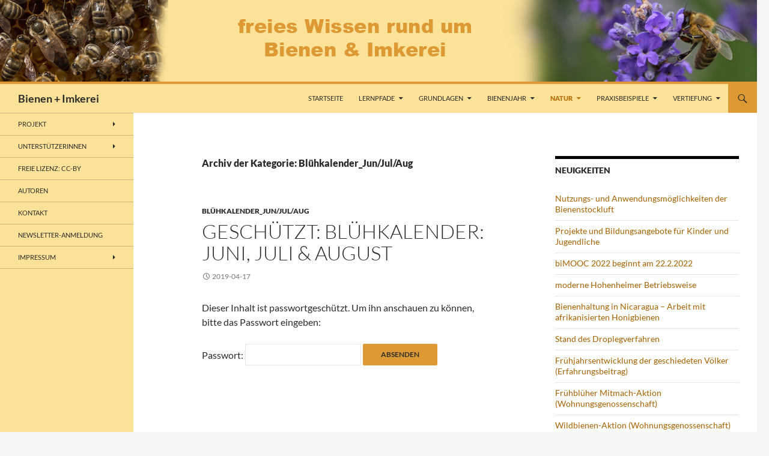

--- FILE ---
content_type: text/html; charset=UTF-8
request_url: https://bienen.open-academy.com/category/bluehkalender_jun_jul_aug/
body_size: 81427
content:
<!DOCTYPE html>
<!--[if IE 7]>
<html class="ie ie7" lang="de">
<![endif]-->
<!--[if IE 8]>
<html class="ie ie8" lang="de">
<![endif]-->
<!--[if !(IE 7) & !(IE 8)]><!-->
<html lang="de">
<!--<![endif]-->
<head>
	<meta charset="UTF-8">
	<meta name="viewport" content="width=device-width">
	<title>Blühkalender_Jun/Jul/Aug | Bienen + Imkerei</title>
	<link rel="profile" href="https://gmpg.org/xfn/11">
	<link rel="pingback" href="https://bienen.open-academy.com/xmlrpc.php">
	<!--[if lt IE 9]>
	<script src="https://bienen.open-academy.com/wp-content/themes/twentyfourteen/js/html5.js?ver=3.7.0"></script>
	<![endif]-->
	<meta name='robots' content='max-image-preview:large' />
	<style>img:is([sizes="auto" i], [sizes^="auto," i]) { contain-intrinsic-size: 3000px 1500px }</style>
	<link rel="alternate" type="application/rss+xml" title="Bienen + Imkerei &raquo; Feed" href="https://bienen.open-academy.com/feed/" />
<link rel="alternate" type="application/rss+xml" title="Bienen + Imkerei &raquo; Kommentar-Feed" href="https://bienen.open-academy.com/comments/feed/" />
<link rel="alternate" type="application/rss+xml" title="Bienen + Imkerei &raquo; Blühkalender_Jun/Jul/Aug Kategorie-Feed" href="https://bienen.open-academy.com/category/bluehkalender_jun_jul_aug/feed/" />
<script>
window._wpemojiSettings = {"baseUrl":"https:\/\/s.w.org\/images\/core\/emoji\/15.0.3\/72x72\/","ext":".png","svgUrl":"https:\/\/s.w.org\/images\/core\/emoji\/15.0.3\/svg\/","svgExt":".svg","source":{"concatemoji":"https:\/\/bienen.open-academy.com\/wp-includes\/js\/wp-emoji-release.min.js?ver=6.7.4"}};
/*! This file is auto-generated */
!function(i,n){var o,s,e;function c(e){try{var t={supportTests:e,timestamp:(new Date).valueOf()};sessionStorage.setItem(o,JSON.stringify(t))}catch(e){}}function p(e,t,n){e.clearRect(0,0,e.canvas.width,e.canvas.height),e.fillText(t,0,0);var t=new Uint32Array(e.getImageData(0,0,e.canvas.width,e.canvas.height).data),r=(e.clearRect(0,0,e.canvas.width,e.canvas.height),e.fillText(n,0,0),new Uint32Array(e.getImageData(0,0,e.canvas.width,e.canvas.height).data));return t.every(function(e,t){return e===r[t]})}function u(e,t,n){switch(t){case"flag":return n(e,"\ud83c\udff3\ufe0f\u200d\u26a7\ufe0f","\ud83c\udff3\ufe0f\u200b\u26a7\ufe0f")?!1:!n(e,"\ud83c\uddfa\ud83c\uddf3","\ud83c\uddfa\u200b\ud83c\uddf3")&&!n(e,"\ud83c\udff4\udb40\udc67\udb40\udc62\udb40\udc65\udb40\udc6e\udb40\udc67\udb40\udc7f","\ud83c\udff4\u200b\udb40\udc67\u200b\udb40\udc62\u200b\udb40\udc65\u200b\udb40\udc6e\u200b\udb40\udc67\u200b\udb40\udc7f");case"emoji":return!n(e,"\ud83d\udc26\u200d\u2b1b","\ud83d\udc26\u200b\u2b1b")}return!1}function f(e,t,n){var r="undefined"!=typeof WorkerGlobalScope&&self instanceof WorkerGlobalScope?new OffscreenCanvas(300,150):i.createElement("canvas"),a=r.getContext("2d",{willReadFrequently:!0}),o=(a.textBaseline="top",a.font="600 32px Arial",{});return e.forEach(function(e){o[e]=t(a,e,n)}),o}function t(e){var t=i.createElement("script");t.src=e,t.defer=!0,i.head.appendChild(t)}"undefined"!=typeof Promise&&(o="wpEmojiSettingsSupports",s=["flag","emoji"],n.supports={everything:!0,everythingExceptFlag:!0},e=new Promise(function(e){i.addEventListener("DOMContentLoaded",e,{once:!0})}),new Promise(function(t){var n=function(){try{var e=JSON.parse(sessionStorage.getItem(o));if("object"==typeof e&&"number"==typeof e.timestamp&&(new Date).valueOf()<e.timestamp+604800&&"object"==typeof e.supportTests)return e.supportTests}catch(e){}return null}();if(!n){if("undefined"!=typeof Worker&&"undefined"!=typeof OffscreenCanvas&&"undefined"!=typeof URL&&URL.createObjectURL&&"undefined"!=typeof Blob)try{var e="postMessage("+f.toString()+"("+[JSON.stringify(s),u.toString(),p.toString()].join(",")+"));",r=new Blob([e],{type:"text/javascript"}),a=new Worker(URL.createObjectURL(r),{name:"wpTestEmojiSupports"});return void(a.onmessage=function(e){c(n=e.data),a.terminate(),t(n)})}catch(e){}c(n=f(s,u,p))}t(n)}).then(function(e){for(var t in e)n.supports[t]=e[t],n.supports.everything=n.supports.everything&&n.supports[t],"flag"!==t&&(n.supports.everythingExceptFlag=n.supports.everythingExceptFlag&&n.supports[t]);n.supports.everythingExceptFlag=n.supports.everythingExceptFlag&&!n.supports.flag,n.DOMReady=!1,n.readyCallback=function(){n.DOMReady=!0}}).then(function(){return e}).then(function(){var e;n.supports.everything||(n.readyCallback(),(e=n.source||{}).concatemoji?t(e.concatemoji):e.wpemoji&&e.twemoji&&(t(e.twemoji),t(e.wpemoji)))}))}((window,document),window._wpemojiSettings);
</script>
<style id='wp-emoji-styles-inline-css'>

	img.wp-smiley, img.emoji {
		display: inline !important;
		border: none !important;
		box-shadow: none !important;
		height: 1em !important;
		width: 1em !important;
		margin: 0 0.07em !important;
		vertical-align: -0.1em !important;
		background: none !important;
		padding: 0 !important;
	}
</style>
<link rel='stylesheet' id='wp-block-library-css' href='https://bienen.open-academy.com/wp-includes/css/dist/block-library/style.min.css?ver=6.7.4' media='all' />
<style id='wp-block-library-theme-inline-css'>
.wp-block-audio :where(figcaption){color:#555;font-size:13px;text-align:center}.is-dark-theme .wp-block-audio :where(figcaption){color:#ffffffa6}.wp-block-audio{margin:0 0 1em}.wp-block-code{border:1px solid #ccc;border-radius:4px;font-family:Menlo,Consolas,monaco,monospace;padding:.8em 1em}.wp-block-embed :where(figcaption){color:#555;font-size:13px;text-align:center}.is-dark-theme .wp-block-embed :where(figcaption){color:#ffffffa6}.wp-block-embed{margin:0 0 1em}.blocks-gallery-caption{color:#555;font-size:13px;text-align:center}.is-dark-theme .blocks-gallery-caption{color:#ffffffa6}:root :where(.wp-block-image figcaption){color:#555;font-size:13px;text-align:center}.is-dark-theme :root :where(.wp-block-image figcaption){color:#ffffffa6}.wp-block-image{margin:0 0 1em}.wp-block-pullquote{border-bottom:4px solid;border-top:4px solid;color:currentColor;margin-bottom:1.75em}.wp-block-pullquote cite,.wp-block-pullquote footer,.wp-block-pullquote__citation{color:currentColor;font-size:.8125em;font-style:normal;text-transform:uppercase}.wp-block-quote{border-left:.25em solid;margin:0 0 1.75em;padding-left:1em}.wp-block-quote cite,.wp-block-quote footer{color:currentColor;font-size:.8125em;font-style:normal;position:relative}.wp-block-quote:where(.has-text-align-right){border-left:none;border-right:.25em solid;padding-left:0;padding-right:1em}.wp-block-quote:where(.has-text-align-center){border:none;padding-left:0}.wp-block-quote.is-large,.wp-block-quote.is-style-large,.wp-block-quote:where(.is-style-plain){border:none}.wp-block-search .wp-block-search__label{font-weight:700}.wp-block-search__button{border:1px solid #ccc;padding:.375em .625em}:where(.wp-block-group.has-background){padding:1.25em 2.375em}.wp-block-separator.has-css-opacity{opacity:.4}.wp-block-separator{border:none;border-bottom:2px solid;margin-left:auto;margin-right:auto}.wp-block-separator.has-alpha-channel-opacity{opacity:1}.wp-block-separator:not(.is-style-wide):not(.is-style-dots){width:100px}.wp-block-separator.has-background:not(.is-style-dots){border-bottom:none;height:1px}.wp-block-separator.has-background:not(.is-style-wide):not(.is-style-dots){height:2px}.wp-block-table{margin:0 0 1em}.wp-block-table td,.wp-block-table th{word-break:normal}.wp-block-table :where(figcaption){color:#555;font-size:13px;text-align:center}.is-dark-theme .wp-block-table :where(figcaption){color:#ffffffa6}.wp-block-video :where(figcaption){color:#555;font-size:13px;text-align:center}.is-dark-theme .wp-block-video :where(figcaption){color:#ffffffa6}.wp-block-video{margin:0 0 1em}:root :where(.wp-block-template-part.has-background){margin-bottom:0;margin-top:0;padding:1.25em 2.375em}
</style>
<style id='classic-theme-styles-inline-css'>
/*! This file is auto-generated */
.wp-block-button__link{color:#fff;background-color:#32373c;border-radius:9999px;box-shadow:none;text-decoration:none;padding:calc(.667em + 2px) calc(1.333em + 2px);font-size:1.125em}.wp-block-file__button{background:#32373c;color:#fff;text-decoration:none}
</style>
<style id='global-styles-inline-css'>
:root{--wp--preset--aspect-ratio--square: 1;--wp--preset--aspect-ratio--4-3: 4/3;--wp--preset--aspect-ratio--3-4: 3/4;--wp--preset--aspect-ratio--3-2: 3/2;--wp--preset--aspect-ratio--2-3: 2/3;--wp--preset--aspect-ratio--16-9: 16/9;--wp--preset--aspect-ratio--9-16: 9/16;--wp--preset--color--black: #fce299;--wp--preset--color--cyan-bluish-gray: #abb8c3;--wp--preset--color--white: #fff;--wp--preset--color--pale-pink: #f78da7;--wp--preset--color--vivid-red: #cf2e2e;--wp--preset--color--luminous-vivid-orange: #ff6900;--wp--preset--color--luminous-vivid-amber: #fcb900;--wp--preset--color--light-green-cyan: #7bdcb5;--wp--preset--color--vivid-green-cyan: #00d084;--wp--preset--color--pale-cyan-blue: #8ed1fc;--wp--preset--color--vivid-cyan-blue: #0693e3;--wp--preset--color--vivid-purple: #9b51e0;--wp--preset--color--green: #dd9933;--wp--preset--color--dark-gray: #2b2b2b;--wp--preset--color--medium-gray: #767676;--wp--preset--color--light-gray: #f5f5f5;--wp--preset--gradient--vivid-cyan-blue-to-vivid-purple: linear-gradient(135deg,rgba(6,147,227,1) 0%,rgb(155,81,224) 100%);--wp--preset--gradient--light-green-cyan-to-vivid-green-cyan: linear-gradient(135deg,rgb(122,220,180) 0%,rgb(0,208,130) 100%);--wp--preset--gradient--luminous-vivid-amber-to-luminous-vivid-orange: linear-gradient(135deg,rgba(252,185,0,1) 0%,rgba(255,105,0,1) 100%);--wp--preset--gradient--luminous-vivid-orange-to-vivid-red: linear-gradient(135deg,rgba(255,105,0,1) 0%,rgb(207,46,46) 100%);--wp--preset--gradient--very-light-gray-to-cyan-bluish-gray: linear-gradient(135deg,rgb(238,238,238) 0%,rgb(169,184,195) 100%);--wp--preset--gradient--cool-to-warm-spectrum: linear-gradient(135deg,rgb(74,234,220) 0%,rgb(151,120,209) 20%,rgb(207,42,186) 40%,rgb(238,44,130) 60%,rgb(251,105,98) 80%,rgb(254,248,76) 100%);--wp--preset--gradient--blush-light-purple: linear-gradient(135deg,rgb(255,206,236) 0%,rgb(152,150,240) 100%);--wp--preset--gradient--blush-bordeaux: linear-gradient(135deg,rgb(254,205,165) 0%,rgb(254,45,45) 50%,rgb(107,0,62) 100%);--wp--preset--gradient--luminous-dusk: linear-gradient(135deg,rgb(255,203,112) 0%,rgb(199,81,192) 50%,rgb(65,88,208) 100%);--wp--preset--gradient--pale-ocean: linear-gradient(135deg,rgb(255,245,203) 0%,rgb(182,227,212) 50%,rgb(51,167,181) 100%);--wp--preset--gradient--electric-grass: linear-gradient(135deg,rgb(202,248,128) 0%,rgb(113,206,126) 100%);--wp--preset--gradient--midnight: linear-gradient(135deg,rgb(2,3,129) 0%,rgb(40,116,252) 100%);--wp--preset--font-size--small: 13px;--wp--preset--font-size--medium: 20px;--wp--preset--font-size--large: 36px;--wp--preset--font-size--x-large: 42px;--wp--preset--spacing--20: 0.44rem;--wp--preset--spacing--30: 0.67rem;--wp--preset--spacing--40: 1rem;--wp--preset--spacing--50: 1.5rem;--wp--preset--spacing--60: 2.25rem;--wp--preset--spacing--70: 3.38rem;--wp--preset--spacing--80: 5.06rem;--wp--preset--shadow--natural: 6px 6px 9px rgba(0, 0, 0, 0.2);--wp--preset--shadow--deep: 12px 12px 50px rgba(0, 0, 0, 0.4);--wp--preset--shadow--sharp: 6px 6px 0px rgba(0, 0, 0, 0.2);--wp--preset--shadow--outlined: 6px 6px 0px -3px rgba(255, 255, 255, 1), 6px 6px rgba(0, 0, 0, 1);--wp--preset--shadow--crisp: 6px 6px 0px rgba(0, 0, 0, 1);}:where(.is-layout-flex){gap: 0.5em;}:where(.is-layout-grid){gap: 0.5em;}body .is-layout-flex{display: flex;}.is-layout-flex{flex-wrap: wrap;align-items: center;}.is-layout-flex > :is(*, div){margin: 0;}body .is-layout-grid{display: grid;}.is-layout-grid > :is(*, div){margin: 0;}:where(.wp-block-columns.is-layout-flex){gap: 2em;}:where(.wp-block-columns.is-layout-grid){gap: 2em;}:where(.wp-block-post-template.is-layout-flex){gap: 1.25em;}:where(.wp-block-post-template.is-layout-grid){gap: 1.25em;}.has-black-color{color: var(--wp--preset--color--black) !important;}.has-cyan-bluish-gray-color{color: var(--wp--preset--color--cyan-bluish-gray) !important;}.has-white-color{color: var(--wp--preset--color--white) !important;}.has-pale-pink-color{color: var(--wp--preset--color--pale-pink) !important;}.has-vivid-red-color{color: var(--wp--preset--color--vivid-red) !important;}.has-luminous-vivid-orange-color{color: var(--wp--preset--color--luminous-vivid-orange) !important;}.has-luminous-vivid-amber-color{color: var(--wp--preset--color--luminous-vivid-amber) !important;}.has-light-green-cyan-color{color: var(--wp--preset--color--light-green-cyan) !important;}.has-vivid-green-cyan-color{color: var(--wp--preset--color--vivid-green-cyan) !important;}.has-pale-cyan-blue-color{color: var(--wp--preset--color--pale-cyan-blue) !important;}.has-vivid-cyan-blue-color{color: var(--wp--preset--color--vivid-cyan-blue) !important;}.has-vivid-purple-color{color: var(--wp--preset--color--vivid-purple) !important;}.has-black-background-color{background-color: var(--wp--preset--color--black) !important;}.has-cyan-bluish-gray-background-color{background-color: var(--wp--preset--color--cyan-bluish-gray) !important;}.has-white-background-color{background-color: var(--wp--preset--color--white) !important;}.has-pale-pink-background-color{background-color: var(--wp--preset--color--pale-pink) !important;}.has-vivid-red-background-color{background-color: var(--wp--preset--color--vivid-red) !important;}.has-luminous-vivid-orange-background-color{background-color: var(--wp--preset--color--luminous-vivid-orange) !important;}.has-luminous-vivid-amber-background-color{background-color: var(--wp--preset--color--luminous-vivid-amber) !important;}.has-light-green-cyan-background-color{background-color: var(--wp--preset--color--light-green-cyan) !important;}.has-vivid-green-cyan-background-color{background-color: var(--wp--preset--color--vivid-green-cyan) !important;}.has-pale-cyan-blue-background-color{background-color: var(--wp--preset--color--pale-cyan-blue) !important;}.has-vivid-cyan-blue-background-color{background-color: var(--wp--preset--color--vivid-cyan-blue) !important;}.has-vivid-purple-background-color{background-color: var(--wp--preset--color--vivid-purple) !important;}.has-black-border-color{border-color: var(--wp--preset--color--black) !important;}.has-cyan-bluish-gray-border-color{border-color: var(--wp--preset--color--cyan-bluish-gray) !important;}.has-white-border-color{border-color: var(--wp--preset--color--white) !important;}.has-pale-pink-border-color{border-color: var(--wp--preset--color--pale-pink) !important;}.has-vivid-red-border-color{border-color: var(--wp--preset--color--vivid-red) !important;}.has-luminous-vivid-orange-border-color{border-color: var(--wp--preset--color--luminous-vivid-orange) !important;}.has-luminous-vivid-amber-border-color{border-color: var(--wp--preset--color--luminous-vivid-amber) !important;}.has-light-green-cyan-border-color{border-color: var(--wp--preset--color--light-green-cyan) !important;}.has-vivid-green-cyan-border-color{border-color: var(--wp--preset--color--vivid-green-cyan) !important;}.has-pale-cyan-blue-border-color{border-color: var(--wp--preset--color--pale-cyan-blue) !important;}.has-vivid-cyan-blue-border-color{border-color: var(--wp--preset--color--vivid-cyan-blue) !important;}.has-vivid-purple-border-color{border-color: var(--wp--preset--color--vivid-purple) !important;}.has-vivid-cyan-blue-to-vivid-purple-gradient-background{background: var(--wp--preset--gradient--vivid-cyan-blue-to-vivid-purple) !important;}.has-light-green-cyan-to-vivid-green-cyan-gradient-background{background: var(--wp--preset--gradient--light-green-cyan-to-vivid-green-cyan) !important;}.has-luminous-vivid-amber-to-luminous-vivid-orange-gradient-background{background: var(--wp--preset--gradient--luminous-vivid-amber-to-luminous-vivid-orange) !important;}.has-luminous-vivid-orange-to-vivid-red-gradient-background{background: var(--wp--preset--gradient--luminous-vivid-orange-to-vivid-red) !important;}.has-very-light-gray-to-cyan-bluish-gray-gradient-background{background: var(--wp--preset--gradient--very-light-gray-to-cyan-bluish-gray) !important;}.has-cool-to-warm-spectrum-gradient-background{background: var(--wp--preset--gradient--cool-to-warm-spectrum) !important;}.has-blush-light-purple-gradient-background{background: var(--wp--preset--gradient--blush-light-purple) !important;}.has-blush-bordeaux-gradient-background{background: var(--wp--preset--gradient--blush-bordeaux) !important;}.has-luminous-dusk-gradient-background{background: var(--wp--preset--gradient--luminous-dusk) !important;}.has-pale-ocean-gradient-background{background: var(--wp--preset--gradient--pale-ocean) !important;}.has-electric-grass-gradient-background{background: var(--wp--preset--gradient--electric-grass) !important;}.has-midnight-gradient-background{background: var(--wp--preset--gradient--midnight) !important;}.has-small-font-size{font-size: var(--wp--preset--font-size--small) !important;}.has-medium-font-size{font-size: var(--wp--preset--font-size--medium) !important;}.has-large-font-size{font-size: var(--wp--preset--font-size--large) !important;}.has-x-large-font-size{font-size: var(--wp--preset--font-size--x-large) !important;}
:where(.wp-block-post-template.is-layout-flex){gap: 1.25em;}:where(.wp-block-post-template.is-layout-grid){gap: 1.25em;}
:where(.wp-block-columns.is-layout-flex){gap: 2em;}:where(.wp-block-columns.is-layout-grid){gap: 2em;}
:root :where(.wp-block-pullquote){font-size: 1.5em;line-height: 1.6;}
</style>
<link rel='stylesheet' id='twentyfourteen-lato-css' href='https://bienen.open-academy.com/wp-content/themes/twentyfourteen/fonts/font-lato.css?ver=20230328' media='all' />
<link rel='stylesheet' id='genericons-css' href='https://bienen.open-academy.com/wp-content/themes/twentyfourteen/genericons/genericons.css?ver=3.0.3' media='all' />
<link rel='stylesheet' id='twentyfourteen-style-css' href='https://bienen.open-academy.com/wp-content/themes/twentyfourteen/style.css?ver=20240402' media='all' />
<link rel='stylesheet' id='twentyfourteen-block-style-css' href='https://bienen.open-academy.com/wp-content/themes/twentyfourteen/css/blocks.css?ver=20230630' media='all' />
<!--[if lt IE 9]>
<link rel='stylesheet' id='twentyfourteen-ie-css' href='https://bienen.open-academy.com/wp-content/themes/twentyfourteen/css/ie.css?ver=20140711' media='all' />
<![endif]-->
<link rel='stylesheet' id='newsletter-css' href='https://bienen.open-academy.com/wp-content/plugins/newsletter/style.css?ver=8.3.0' media='all' />
<script src="https://bienen.open-academy.com/wp-includes/js/jquery/jquery.min.js?ver=3.7.1" id="jquery-core-js"></script>
<script src="https://bienen.open-academy.com/wp-includes/js/jquery/jquery-migrate.min.js?ver=3.4.1" id="jquery-migrate-js"></script>
<script src="https://bienen.open-academy.com/wp-content/themes/twentyfourteen/js/functions.js?ver=20230526" id="twentyfourteen-script-js" defer data-wp-strategy="defer"></script>
<link rel="https://api.w.org/" href="https://bienen.open-academy.com/wp-json/" /><link rel="alternate" title="JSON" type="application/json" href="https://bienen.open-academy.com/wp-json/wp/v2/categories/210" /><link rel="EditURI" type="application/rsd+xml" title="RSD" href="https://bienen.open-academy.com/xmlrpc.php?rsd" />
<meta name="generator" content="WordPress 6.7.4" />
<style id="fourteen-colors" type="text/css">/* Custom Contrast Color */
		.site:before,
		#secondary,
		.site-header,
		.site-footer,
		.menu-toggle,
		.featured-content,
		.featured-content .entry-header,
		.slider-direction-nav a,
		.ie8 .featured-content,
		.ie8 .site:before,
		.has-black-background-color {
			background-color: #fce299;
		}

		.has-black-color {
			color: #fce299;
		}

		.grid .featured-content .entry-header,
		.ie8 .grid .featured-content .entry-header {
			border-color: #fce299;
		}

		.slider-control-paging a:before {
			background-color: rgba(255,255,255,.33);
		}

		.hentry .mejs-mediaelement,
		.widget .mejs-mediaelement,
 		.hentry .mejs-container .mejs-controls,
 		.widget .mejs-container .mejs-controls {
			background: #fce299;
		}

		/* Player controls need separation from the contrast background */
		.primary-sidebar .mejs-controls,
		.site-footer .mejs-controls {
			border: 1px solid;
		}
		
			.site-description,
			.secondary-navigation a,
			.widget,
			.widget a,
			.widget-title,
			.widget-title a,
			.widget_calendar caption,
			.site-header a,
			.site-title a,
			.site-title a:hover,
			.menu-toggle:before,
			.site-footer,
			.site-footer a,
			.featured-content a,
			.featured-content .entry-meta,
			.slider-direction-nav a:before,
			.hentry .mejs-container .mejs-controls .mejs-time span,
			.widget .mejs-container .mejs-controls .mejs-time span,
			.hentry .mejs-controls .mejs-button button,
			.widget .mejs-controls .mejs-button button {
				color: #2b2b2b;
			}

			@media screen and (min-width: 783px) {
				.primary-navigation ul ul a {
					color: #fff;
				}
			}

			@media screen and (min-width: 1008px) {
				.secondary-navigation ul ul a,
				.secondary-navigation li:hover > a,
				.secondary-navigation li.focus > a {
					color: #fff;
				}
			}

			.widget_calendar tbody a,
			.site-footer .widget_calendar tbody a,
			.slider-direction-nav a:hover:before {
				color: #fff;
			}

			.slider-control-paging a:before {
				background-color: rgba(0, 0, 0, .33);
			}

			.featured-content {
				background-image: url(https://bienen.open-academy.com/wp-content/plugins/fourteen-colors/pattern-dark-inverse.svg);
			}

			.site-navigation li,
			#secondary,
			.secondary-navigation,
			.secondary-navigation li,
			.widget table,
			.widget th,
			.widget td,
			.widget_archive li,
			.widget_categories li,
			.widget_links li,
			.widget_meta li,
			.widget_nav_menu li,
			.widget_pages li,
			.widget_recent_comments li,
			.widget_recent_entries li,
			.widget_text li,
			.widget_categories li ul,
			.widget_nav_menu li ul,
			.widget_pages li ul,
			.widget_text li ul,
			.widget abbr[title] {
				border-color: rgba(0, 0, 0, .2);
			}

			.widget input,
			.widget textarea {
				background-color: rgba(0, 0, 0, .02);
				border-color: rgba(0, 0, 0, .2);
				color: #000;
			}

			.widget input:focus, .widget textarea:focus {
				border-color: rgba(0, 0, 0, 0.4);
			}

			.widget_twentyfourteen_ephemera .entry-meta a {
				color: rgba(0, 0, 0, 0.7);
			}

			.widget_twentyfourteen_ephemera > ol > li {
				border-bottom-color: rgba(0, 0, 0, 0.2);
			}

			#supplementary + .site-info {
				border-top: 1px solid rgba(0, 0, 0, 0.2);
			}

			.hentry .mejs-controls .mejs-time-rail .mejs-time-total,
			.widget .mejs-controls .mejs-time-rail .mejs-time-total,
			.hentry .mejs-controls .mejs-horizontal-volume-slider .mejs-horizontal-volume-total,
			.widget .mejs-controls .mejs-horizontal-volume-slider .mejs-horizontal-volume-total {
				background: rgba(0,0,0,.3);
			}

			.hentry .mejs-controls .mejs-time-rail .mejs-time-loaded,
			.widget .mejs-controls .mejs-time-rail .mejs-time-loaded,
			.hentry .mejs-controls .mejs-horizontal-volume-slider .mejs-horizontal-volume-current,
			.widget .mejs-controls .mejs-horizontal-volume-slider .mejs-horizontal-volume-current {
				background-color: #2b2b2b;
			}

			/* Override the site title color option with an over-qualified selector, as the option is hidden. */
			h1.site-title a {
				color: #2b2b2b;
			}
		
		.menu-toggle:active,
		.menu-toggle:focus,
		.menu-toggle:hover {
			background-color: #ffffdd;
		}
		/* Custom accent color. */
		button,
		.button,
		.contributor-posts-link,
		input[type="button"],
		input[type="reset"],
		input[type="submit"],
		.search-toggle,
		.hentry .mejs-controls .mejs-time-rail .mejs-time-current,
		.widget .mejs-controls .mejs-time-rail .mejs-time-current,
		.hentry .mejs-overlay:hover .mejs-overlay-button,
		.widget .mejs-overlay:hover .mejs-overlay-button,
		.widget button,
		.widget .button,
		.widget input[type="button"],
		.widget input[type="reset"],
		.widget input[type="submit"],
		.widget_calendar tbody a,
		.content-sidebar .widget input[type="button"],
		.content-sidebar .widget input[type="reset"],
		.content-sidebar .widget input[type="submit"],
		.slider-control-paging .slider-active:before,
		.slider-control-paging .slider-active:hover:before,
		.slider-direction-nav a:hover,
		.ie8 .primary-navigation ul ul,
		.ie8 .secondary-navigation ul ul,
		.ie8 .primary-navigation li:hover > a,
		.ie8 .primary-navigation li.focus > a,
		.ie8 .secondary-navigation li:hover > a,
		.ie8 .secondary-navigation li.focus > a,
		.wp-block-file .wp-block-file__button,
		.wp-block-button__link,
		.has-green-background-color {
			background-color: #dd9933;
		}

		.site-navigation a:hover,
		.is-style-outline .wp-block-button__link:not(.has-text-color),
		.has-green-color {
			color: #dd9933;
		}

		::-moz-selection {
			background: #dd9933;
		}

		::selection {
			background: #dd9933;
		}

		.paging-navigation .page-numbers.current {
			border-color: #dd9933;
		}

		@media screen and (min-width: 782px) {
			.primary-navigation li:hover > a,
			.primary-navigation li.focus > a,
			.primary-navigation ul ul {
				background-color: #dd9933;
			}
		}

		@media screen and (min-width: 1008px) {
			.secondary-navigation li:hover > a,
			.secondary-navigation li.focus > a,
			.secondary-navigation ul ul {
				background-color: #dd9933;
			}
		}
	
			.contributor-posts-link,
			.button,
			button,
			input[type="button"],
			input[type="reset"],
			input[type="submit"],
			.search-toggle:before,
			.hentry .mejs-overlay:hover .mejs-overlay-button,
			.widet .mejs-overlay:hover .mejs-overlay-button,
			.widget button,
			.widget .button,
			.widget input[type="button"],
			.widget input[type="reset"],
			.widget input[type="submit"],
			.widget_calendar tbody a,
			.widget_calendar tbody a:hover,
			.site-footer .widget_calendar tbody a,
			.content-sidebar .widget input[type="button"],
			.content-sidebar .widget input[type="reset"],
			.content-sidebar .widget input[type="submit"],
			button:hover,
			button:focus,
			.button:hover,
			.button:focus,
			.widget a.button:hover,
			.widget a.button:focus,
			.widget a.button:active,
			.content-sidebar .widget a.button,
			.content-sidebar .widget a.button:hover,
			.content-sidebar .widget a.button:focus,
			.content-sidebar .widget a.button:active,
			.contributor-posts-link:hover,
			.contributor-posts-link:active,
			input[type="button"]:hover,
			input[type="button"]:focus,
			input[type="reset"]:hover,
			input[type="reset"]:focus,
			input[type="submit"]:hover,
			input[type="submit"]:focus,
			.slider-direction-nav a:hover:before,
			.ie8 .primary-navigation li:hover > a,
			.ie8 .primary-navigation li.focus > a,
			.ie8 .secondary-navigation li:hover > a,
			.ie8 .secondary-navigation li.focus > a,
			.is-style-outline .wp-block-button__link:not(.has-text-color):hover,
			.is-style-outline .wp-block-button__link:not(.has-text-color):focus,
			.wp-block-button__link {
				color: #2b2b2b;
			}

			@media screen and (min-width: 782px) {
				.site-navigation li .current_page_item > a,
				.site-navigation li .current_page_ancestor > a,
				.site-navigation li .current-menu-item > a,
				.site-navigation li .current-menu-ancestor > a,
				.primary-navigation ul ul a,
				.primary-navigation li:hover > a,
				.primary-navigation li.focus > a,
				.primary-navigation ul ul {
					color: #2b2b2b;
				}
			}

			@media screen and (min-width: 1008px) {
				.secondary-navigation ul ul a,
				.secondary-navigation li:hover > a,
				.secondary-navigation li.focus > a,
				.secondary-navigation ul ul {
					color: #2b2b2b;
				}
			}

			::selection {
				color: #2b2b2b;
			}

			::-moz-selection {
				color: #2b2b2b;
			}

			.hentry .mejs-controls .mejs-time-rail .mejs-time-loaded,
			.widget .mejs-controls .mejs-time-rail .mejs-time-loaded {
				background-color: #2b2b2b;
			}

		
		/* Generated variants of custom accent color. */
		a,
		.content-sidebar .widget a {
			color: #a66200;
		}

		.contributor-posts-link:hover,
		.button:hover,
		.button:focus,
		.slider-control-paging a:hover:before,
		.search-toggle:hover,
		.search-toggle.active,
		.search-box,
		.widget_calendar tbody a:hover,
		button:hover,
		button:focus,
		input[type="button"]:hover,
		input[type="button"]:focus,
		input[type="reset"]:hover,
		input[type="reset"]:focus,
		input[type="submit"]:hover,
		input[type="submit"]:focus,
		.widget button:hover,
		.widget .button:hover,
		.widget button:focus,
		.widget .button:focus,
		.widget input[type="button"]:hover,
		.widget input[type="button"]:focus,
		.widget input[type="reset"]:hover,
		.widget input[type="reset"]:focus,
		.widget input[type="submit"]:hover,
		.widget input[type="submit"]:focus,
		.content-sidebar .widget input[type="button"]:hover,
		.content-sidebar .widget input[type="button"]:focus,
		.content-sidebar .widget input[type="reset"]:hover,
		.content-sidebar .widget input[type="reset"]:focus,
		.content-sidebar .widget input[type="submit"]:hover,
		.content-sidebar .widget input[type="submit"]:focus,
		.ie8 .primary-navigation ul ul a:hover,
		.ie8 .primary-navigation ul ul li.focus > a,
		.ie8 .secondary-navigation ul ul a:hover,
		.ie8 .secondary-navigation ul ul li.focus > a,
		.wp-block-file .wp-block-file__button:hover,
		.wp-block-file .wp-block-file__button:focus,
		.wp-block-button__link:not(.has-text-color):hover,
		.wp-block-button__link:not(.has-text-color):focus,
		.is-style-outline .wp-block-button__link:not(.has-text-color):hover,
		.is-style-outline .wp-block-button__link:not(.has-text-color):focus {
			background-color: #fab650;
		}

		.featured-content a:hover,
		.featured-content .entry-title a:hover,
		.widget a:hover,
		.widget-title a:hover,
		.widget_twentyfourteen_ephemera .entry-meta a:hover,
		.hentry .mejs-controls .mejs-button button:hover,
		.widget .mejs-controls .mejs-button button:hover,
		.site-info a:hover,
		.featured-content a:hover,
		.wp-block-latest-comments_comment-meta a:hover,
		.wp-block-latest-comments_comment-meta a:focus {
			color: #fab650;
		}

		a:active,
		a:hover,
		.entry-title a:hover,
		.entry-meta a:hover,
		.cat-links a:hover,
		.entry-content .edit-link a:hover,
		.post-navigation a:hover,
		.image-navigation a:hover,
		.comment-author a:hover,
		.comment-list .pingback a:hover,
		.comment-list .trackback a:hover,
		.comment-metadata a:hover,
		.comment-reply-title small a:hover,
		.content-sidebar .widget a:hover,
		.content-sidebar .widget .widget-title a:hover,
		.content-sidebar .widget_twentyfourteen_ephemera .entry-meta a:hover {
			color: #c37f1d;
		}

		.page-links a:hover,
		.paging-navigation a:hover {
			border-color: #c37f1d;
		}

		.entry-meta .tag-links a:hover:before {
			border-right-color: #c37f1d;
		}

		.page-links a:hover,
		.entry-meta .tag-links a:hover {
			background-color: #c37f1d;
		}

		@media screen and (min-width: 782px) {
			.primary-navigation ul ul a:hover,
			.primary-navigation ul ul li.focus > a {
				background-color: #fab650;
			}
		}

		@media screen and (min-width: 1008px) {
			.secondary-navigation ul ul a:hover,
			.secondary-navigation ul ul li.focus > a {
				background-color: #fab650;
			}
		}

		button:active,
		.button:active,
		.contributor-posts-link:active,
		input[type="button"]:active,
		input[type="reset"]:active,
		input[type="submit"]:active,
		.widget input[type="button"]:active,
		.widget input[type="reset"]:active,
		.widget input[type="submit"]:active,
		.content-sidebar .widget input[type="button"]:active,
		.content-sidebar .widget input[type="reset"]:active,
		.content-sidebar .widget input[type="submit"]:active,
		.wp-block-file .wp-block-file__button:active,
		.wp-block-button__link:active {
			background-color: #ffca64;
		}

		.site-navigation .current_page_item > a,
		.site-navigation .current_page_ancestor > a,
		.site-navigation .current-menu-item > a,
		.site-navigation .current-menu-ancestor > a {
			color: #ffca64;
		}
	
		/* Higher contrast Accent Color against contrast color */
		.site-navigation .current_page_item > a,
		.site-navigation .current_page_ancestor > a,
		.site-navigation .current-menu-item > a,
		.site-navigation .current-menu-ancestor > a,
		.site-navigation a:hover,
		.featured-content a:hover,
		.featured-content .entry-title a:hover,
		.widget a:hover,
		.widget-title a:hover,
		.widget_twentyfourteen_ephemera .entry-meta a:hover,
		.hentry .mejs-controls .mejs-button button:hover,
		.widget .mejs-controls .mejs-button button:hover,
		.site-info a:hover,
		.featured-content a:hover {
			color: #b5710b;
		}

		.hentry .mejs-controls .mejs-time-rail .mejs-time-current,
		.widget .mejs-controls .mejs-time-rail .mejs-time-current,
		.slider-control-paging a:hover:before,
		.slider-control-paging .slider-active:before,
		.slider-control-paging .slider-active:hover:before {
			background-color: #b5710b;
		}
	</style><style type="text/css">.broken_link, a.broken_link {
	text-decoration: line-through;
}</style><link rel="icon" href="https://bienen.open-academy.com/wp-content/uploads/2019/03/cropped-bimooc_website_icon_512x512-32x32.jpg" sizes="32x32" />
<link rel="icon" href="https://bienen.open-academy.com/wp-content/uploads/2019/03/cropped-bimooc_website_icon_512x512-192x192.jpg" sizes="192x192" />
<link rel="apple-touch-icon" href="https://bienen.open-academy.com/wp-content/uploads/2019/03/cropped-bimooc_website_icon_512x512-180x180.jpg" />
<meta name="msapplication-TileImage" content="https://bienen.open-academy.com/wp-content/uploads/2019/03/cropped-bimooc_website_icon_512x512-270x270.jpg" />

<!-- Styles cached and displayed inline for speed. Generated by http://stylesplugin.com -->
<style type="text/css" id="styles-plugin-css">

</style>
</head>

<body class="archive category category-bluehkalender_jun_jul_aug category-210 wp-embed-responsive styles header-image list-view">
<div id="page" class="hfeed site">
		<div id="site-header">
		<a href="https://bienen.open-academy.com/" rel="home">
			<img src="https://bienen.open-academy.com/wp-content/uploads/2019/03/bienen_imkerei_kopf.jpg" width="1260" height="140" alt="Bienen + Imkerei" srcset="https://bienen.open-academy.com/wp-content/uploads/2019/03/bienen_imkerei_kopf.jpg 1260w, https://bienen.open-academy.com/wp-content/uploads/2019/03/bienen_imkerei_kopf-300x33.jpg 300w, https://bienen.open-academy.com/wp-content/uploads/2019/03/bienen_imkerei_kopf-768x85.jpg 768w, https://bienen.open-academy.com/wp-content/uploads/2019/03/bienen_imkerei_kopf-1024x114.jpg 1024w" sizes="(max-width: 1260px) 100vw, 1260px" decoding="async" fetchpriority="high" />		</a>
	</div>
	
	<header id="masthead" class="site-header">
		<div class="header-main">
			<h1 class="site-title"><a href="https://bienen.open-academy.com/" rel="home">Bienen + Imkerei</a></h1>

			<div class="search-toggle">
				<a href="#search-container" class="screen-reader-text" aria-expanded="false" aria-controls="search-container">
					Suchen				</a>
			</div>

			<nav id="primary-navigation" class="site-navigation primary-navigation">
				<button class="menu-toggle">Primäres Menü</button>
				<a class="screen-reader-text skip-link" href="#content">
					Zum Inhalt springen				</a>
				<div class="menu-hauptmenu-kopf-container"><ul id="primary-menu" class="nav-menu"><li id="menu-item-14" class="menu-item menu-item-type-custom menu-item-object-custom menu-item-home menu-item-14"><a href="https://bienen.open-academy.com">Startseite</a></li>
<li id="menu-item-72" class="menu-item menu-item-type-taxonomy menu-item-object-category menu-item-has-children menu-item-72"><a href="https://bienen.open-academy.com/category/lernpfade/">Lernpfade</a>
<ul class="sub-menu">
	<li id="menu-item-76" class="menu-item menu-item-type-taxonomy menu-item-object-category menu-item-76"><a href="https://bienen.open-academy.com/category/lernpfade/jungimkerinnen/">Jungimkerinnen</a></li>
	<li id="menu-item-73" class="menu-item menu-item-type-taxonomy menu-item-object-category menu-item-73"><a href="https://bienen.open-academy.com/category/lernpfade/bienenjahrbegleitung/">Bienenjahrbegleitung</a></li>
	<li id="menu-item-74" class="menu-item menu-item-type-taxonomy menu-item-object-category menu-item-74"><a href="https://bienen.open-academy.com/category/lernpfade/imker_arbeitsgemeinschaft/">Imker-AG (GTA)</a></li>
	<li id="menu-item-1738" class="menu-item menu-item-type-taxonomy menu-item-object-category menu-item-has-children menu-item-1738"><a href="https://bienen.open-academy.com/category/objektbasierte_lernpfade/">Objektbasierte Lernpfade</a>
	<ul class="sub-menu">
		<li id="menu-item-1739" class="menu-item menu-item-type-taxonomy menu-item-object-category menu-item-1739"><a href="https://bienen.open-academy.com/category/objektbasierte_lernpfade/mauerbienen_aktion_lernpfad/">Mauerbienen-Nistblock</a></li>
	</ul>
</li>
	<li id="menu-item-77" class="menu-item menu-item-type-taxonomy menu-item-object-category menu-item-77"><a href="https://bienen.open-academy.com/category/lernpfade/landwirte_bauern/">Landwirte/Bauern</a></li>
	<li id="menu-item-75" class="menu-item menu-item-type-taxonomy menu-item-object-category menu-item-75"><a href="https://bienen.open-academy.com/category/lernpfade/interessierte_stadt_land/">Interessierte</a></li>
</ul>
</li>
<li id="menu-item-71" class="menu-item menu-item-type-taxonomy menu-item-object-category menu-item-has-children menu-item-71"><a href="https://bienen.open-academy.com/category/grundlagen/">Grundlagen</a>
<ul class="sub-menu">
	<li id="menu-item-353" class="menu-item menu-item-type-taxonomy menu-item-object-category menu-item-has-children menu-item-353"><a href="https://bienen.open-academy.com/category/grundlagen/motivation/">Motivation</a>
	<ul class="sub-menu">
		<li id="menu-item-356" class="menu-item menu-item-type-taxonomy menu-item-object-category menu-item-356"><a href="https://bienen.open-academy.com/category/grundlagen/motivation/faszination-biene/">Faszination &#8211; Biene</a></li>
		<li id="menu-item-354" class="menu-item menu-item-type-taxonomy menu-item-object-category menu-item-354"><a href="https://bienen.open-academy.com/category/grundlagen/motivation/bestaeubung/">Bestäubung</a></li>
		<li id="menu-item-357" class="menu-item menu-item-type-taxonomy menu-item-object-category menu-item-357"><a href="https://bienen.open-academy.com/category/grundlagen/motivation/bienenprodukte/">Bienenprodukte</a></li>
		<li id="menu-item-355" class="menu-item menu-item-type-taxonomy menu-item-object-category menu-item-355"><a href="https://bienen.open-academy.com/category/grundlagen/motivation/bienen_hummeln_und_mehr/">Bienen,Hummeln &amp; mehr</a></li>
	</ul>
</li>
	<li id="menu-item-351" class="menu-item menu-item-type-taxonomy menu-item-object-category menu-item-has-children menu-item-351"><a href="https://bienen.open-academy.com/category/grundlagen/biologie_der_biene/">Biologie-Biene</a>
	<ul class="sub-menu">
		<li id="menu-item-359" class="menu-item menu-item-type-taxonomy menu-item-object-category menu-item-359"><a href="https://bienen.open-academy.com/category/grundlagen/biologie_der_biene/koenigin-arbeiterin-drohne/">Königin,Arbeiterin,Drohne</a></li>
		<li id="menu-item-362" class="menu-item menu-item-type-taxonomy menu-item-object-category menu-item-362"><a href="https://bienen.open-academy.com/category/grundlagen/biologie_der_biene/zeitzyklen_lebensphasen/">Zeitzyklen-Lebensphasen</a></li>
		<li id="menu-item-360" class="menu-item menu-item-type-taxonomy menu-item-object-category menu-item-360"><a href="https://bienen.open-academy.com/category/grundlagen/biologie_der_biene/koerperbau/">Körperbau</a></li>
		<li id="menu-item-361" class="menu-item menu-item-type-taxonomy menu-item-object-category menu-item-361"><a href="https://bienen.open-academy.com/category/grundlagen/biologie_der_biene/sinnesorgane/">Sinnesorgane</a></li>
		<li id="menu-item-358" class="menu-item menu-item-type-taxonomy menu-item-object-category menu-item-358"><a href="https://bienen.open-academy.com/category/grundlagen/biologie_der_biene/physiologie/">Physiologie</a></li>
		<li id="menu-item-744" class="menu-item menu-item-type-taxonomy menu-item-object-category menu-item-744"><a href="https://bienen.open-academy.com/category/grundlagen/biologie_der_biene/kommunikation_verhalten/">Kommunikation und Verhalten</a></li>
	</ul>
</li>
	<li id="menu-item-352" class="menu-item menu-item-type-taxonomy menu-item-object-category menu-item-has-children menu-item-352"><a href="https://bienen.open-academy.com/category/grundlagen/imkerei_basics/">Imkerei-Basics</a>
	<ul class="sub-menu">
		<li id="menu-item-366" class="menu-item menu-item-type-taxonomy menu-item-object-category menu-item-366"><a href="https://bienen.open-academy.com/category/grundlagen/imkerei_basics/bienen_halten_imker_werden/">Bienen halten?</a></li>
		<li id="menu-item-369" class="menu-item menu-item-type-taxonomy menu-item-object-category menu-item-369"><a href="https://bienen.open-academy.com/category/grundlagen/imkerei_basics/zeitbedarf/">Zeitbedarf</a></li>
		<li id="menu-item-368" class="menu-item menu-item-type-taxonomy menu-item-object-category menu-item-368"><a href="https://bienen.open-academy.com/category/grundlagen/imkerei_basics/kosten/">Kosten</a></li>
		<li id="menu-item-385" class="menu-item menu-item-type-taxonomy menu-item-object-category menu-item-385"><a href="https://bienen.open-academy.com/category/grundlagen/imkerei_basics/standplanung/">Stand-Planung</a></li>
		<li id="menu-item-367" class="menu-item menu-item-type-taxonomy menu-item-object-category menu-item-367"><a href="https://bienen.open-academy.com/category/grundlagen/imkerei_basics/grundausstattung/">Grundausstattung</a></li>
		<li id="menu-item-373" class="menu-item menu-item-type-taxonomy menu-item-object-category menu-item-373"><a href="https://bienen.open-academy.com/category/grundlagen/imkerei_basics/buerokratie/">Bürokratie</a></li>
		<li id="menu-item-372" class="menu-item menu-item-type-taxonomy menu-item-object-category menu-item-372"><a href="https://bienen.open-academy.com/category/grundlagen/imkerei_basics/bienenrasse/">Bienenrasse</a></li>
		<li id="menu-item-374" class="menu-item menu-item-type-taxonomy menu-item-object-category menu-item-374"><a href="https://bienen.open-academy.com/category/grundlagen/imkerei_basics/haltungsform/">Haltungsform</a></li>
		<li id="menu-item-378" class="menu-item menu-item-type-taxonomy menu-item-object-category menu-item-378"><a href="https://bienen.open-academy.com/category/grundlagen/imkerei_basics/planung-ziele/">Planung-Ziele</a></li>
		<li id="menu-item-384" class="menu-item menu-item-type-taxonomy menu-item-object-category menu-item-384"><a href="https://bienen.open-academy.com/category/grundlagen/imkerei_basics/verkauf-ertraege/">Verkauf-Erträge</a></li>
		<li id="menu-item-370" class="menu-item menu-item-type-taxonomy menu-item-object-category menu-item-370"><a href="https://bienen.open-academy.com/category/grundlagen/imkerei_basics/beschaffung-einkauf/">Beschaffung-Einkauf</a></li>
	</ul>
</li>
	<li id="menu-item-380" class="menu-item menu-item-type-taxonomy menu-item-object-category menu-item-has-children menu-item-380"><a href="https://bienen.open-academy.com/category/grundlagen/ausstattung/">Ausstattung</a>
	<ul class="sub-menu">
		<li id="menu-item-381" class="menu-item menu-item-type-taxonomy menu-item-object-category menu-item-381"><a href="https://bienen.open-academy.com/category/grundlagen/ausstattung/bienen/">Bienen</a></li>
		<li id="menu-item-371" class="menu-item menu-item-type-taxonomy menu-item-object-category menu-item-371"><a href="https://bienen.open-academy.com/category/grundlagen/ausstattung/beuten/">Beuten</a></li>
		<li id="menu-item-377" class="menu-item menu-item-type-taxonomy menu-item-object-category menu-item-377"><a href="https://bienen.open-academy.com/category/grundlagen/ausstattung/kleidung/">Kleidung</a></li>
		<li id="menu-item-376" class="menu-item menu-item-type-taxonomy menu-item-object-category menu-item-376"><a href="https://bienen.open-academy.com/category/grundlagen/ausstattung/imkerei-geraete/">Imkerei-Geräte</a></li>
		<li id="menu-item-375" class="menu-item menu-item-type-taxonomy menu-item-object-category menu-item-375"><a href="https://bienen.open-academy.com/category/grundlagen/ausstattung/honig-geraete/">Honig-Geräte</a></li>
		<li id="menu-item-383" class="menu-item menu-item-type-taxonomy menu-item-object-category menu-item-383"><a href="https://bienen.open-academy.com/category/grundlagen/ausstattung/wachs-geraete/">Wachs-Geräte</a></li>
		<li id="menu-item-379" class="menu-item menu-item-type-taxonomy menu-item-object-category menu-item-379"><a href="https://bienen.open-academy.com/category/grundlagen/ausstattung/verbrauchsmaterial/">Verbrauchsmaterial</a></li>
		<li id="menu-item-382" class="menu-item menu-item-type-taxonomy menu-item-object-category menu-item-382"><a href="https://bienen.open-academy.com/category/grundlagen/ausstattung/koeniginnen-zucht/">Königinnen-Zucht</a></li>
	</ul>
</li>
	<li id="menu-item-388" class="menu-item menu-item-type-taxonomy menu-item-object-category menu-item-388"><a href="https://bienen.open-academy.com/category/grundlagen/bienenvolk-pflege/">Bienenvolk-Pflege</a></li>
	<li id="menu-item-386" class="menu-item menu-item-type-taxonomy menu-item-object-category menu-item-has-children menu-item-386"><a href="https://bienen.open-academy.com/category/grundlagen/ableger_schwaerme/">Ableger-Schwärme</a>
	<ul class="sub-menu">
		<li id="menu-item-1419" class="menu-item menu-item-type-taxonomy menu-item-object-category menu-item-1419"><a href="https://bienen.open-academy.com/category/grundlagen/ableger_schwaerme/schwaerme/">Schwärme</a></li>
		<li id="menu-item-1341" class="menu-item menu-item-type-taxonomy menu-item-object-category menu-item-1341"><a href="https://bienen.open-academy.com/category/grundlagen/ableger_schwaerme/einwabenableger/">Brutableger / Einwabenableger</a></li>
		<li id="menu-item-1339" class="menu-item menu-item-type-taxonomy menu-item-object-category menu-item-1339"><a href="https://bienen.open-academy.com/category/grundlagen/ableger_schwaerme/kunstschwarm/">Kunstschwarm</a></li>
		<li id="menu-item-1342" class="menu-item menu-item-type-taxonomy menu-item-object-category menu-item-1342"><a href="https://bienen.open-academy.com/category/grundlagen/ableger_schwaerme/flugling_fegling/">Flugling/Fegling</a></li>
		<li id="menu-item-1493" class="menu-item menu-item-type-taxonomy menu-item-object-category menu-item-1493"><a href="https://bienen.open-academy.com/category/grundlagen/ableger_schwaerme/schwarmzellen_brechen/">Schwarmzellen brechen</a></li>
		<li id="menu-item-1525" class="menu-item menu-item-type-taxonomy menu-item-object-category menu-item-1525"><a href="https://bienen.open-academy.com/category/grundlagen/ableger_schwaerme/flugling_brutling/">Flugling-Brutling</a></li>
		<li id="menu-item-1338" class="menu-item menu-item-type-taxonomy menu-item-object-category menu-item-1338"><a href="https://bienen.open-academy.com/category/grundlagen/ableger_schwaerme/komplette_brutentnahme/">komplette Brutentnahme</a></li>
		<li id="menu-item-1340" class="menu-item menu-item-type-taxonomy menu-item-object-category menu-item-1340"><a href="https://bienen.open-academy.com/category/grundlagen/ableger_schwaerme/schwarmvermehrung/">Schwarmvermehrung</a></li>
	</ul>
</li>
	<li id="menu-item-389" class="menu-item menu-item-type-taxonomy menu-item-object-category menu-item-has-children menu-item-389"><a href="https://bienen.open-academy.com/category/grundlagen/honig/">Honig</a>
	<ul class="sub-menu">
		<li id="menu-item-1568" class="menu-item menu-item-type-taxonomy menu-item-object-category menu-item-1568"><a href="https://bienen.open-academy.com/category/grundlagen/honig/honig_entstehung/">Honig-Entstehung</a></li>
		<li id="menu-item-1575" class="menu-item menu-item-type-taxonomy menu-item-object-category menu-item-1575"><a href="https://bienen.open-academy.com/category/grundlagen/honig/eigenschaften_sorten/">Eigenschaften+Sorten</a></li>
		<li id="menu-item-1569" class="menu-item menu-item-type-taxonomy menu-item-object-category menu-item-1569"><a href="https://bienen.open-academy.com/category/grundlagen/honig/honig_ernte/">Honig-Ernte</a></li>
		<li id="menu-item-1571" class="menu-item menu-item-type-taxonomy menu-item-object-category menu-item-1571"><a href="https://bienen.open-academy.com/category/grundlagen/honig/honig_verarbeitung/">Honig-Verarbeitung</a></li>
		<li id="menu-item-1573" class="menu-item menu-item-type-taxonomy menu-item-object-category menu-item-1573"><a href="https://bienen.open-academy.com/category/grundlagen/honig/abfuellung_lagerung/">Abfüllen+Lagern</a></li>
		<li id="menu-item-1570" class="menu-item menu-item-type-taxonomy menu-item-object-category menu-item-1570"><a href="https://bienen.open-academy.com/category/grundlagen/honig/honig_qualitaet/">Honig-Qualität</a></li>
		<li id="menu-item-1572" class="menu-item menu-item-type-taxonomy menu-item-object-category menu-item-1572"><a href="https://bienen.open-academy.com/category/grundlagen/honig/hygiene/">Hygiene</a></li>
		<li id="menu-item-1576" class="menu-item menu-item-type-taxonomy menu-item-object-category menu-item-1576"><a href="https://bienen.open-academy.com/category/grundlagen/honig/gesetzliche_vorschriften/">Gesetzliche Vorschriften</a></li>
		<li id="menu-item-1574" class="menu-item menu-item-type-taxonomy menu-item-object-category menu-item-1574"><a href="https://bienen.open-academy.com/category/grundlagen/honig/dib_glas/">D.I.B.-Glas</a></li>
		<li id="menu-item-1567" class="menu-item menu-item-type-taxonomy menu-item-object-category menu-item-1567"><a href="https://bienen.open-academy.com/category/grundlagen/honig/weitere_warenzeichen/">Weitere Warenzeichen</a></li>
	</ul>
</li>
	<li id="menu-item-390" class="menu-item menu-item-type-taxonomy menu-item-object-category menu-item-has-children menu-item-390"><a href="https://bienen.open-academy.com/category/grundlagen/koeniginnenzucht/">Königinnenzucht</a>
	<ul class="sub-menu">
		<li id="menu-item-1856" class="menu-item menu-item-type-taxonomy menu-item-object-category menu-item-1856"><a href="https://bienen.open-academy.com/category/grundlagen/ausstattung/koeniginnen-zucht/koeniginnenzucht_grundlagen/">Grundlagen Königinnenzucht</a></li>
		<li id="menu-item-1860" class="menu-item menu-item-type-taxonomy menu-item-object-category menu-item-1860"><a href="https://bienen.open-academy.com/category/grundlagen/ausstattung/koeniginnen-zucht/zuchtmethoden_bienenkoenigin/">Zuchtmethoden &#8211; Überblick</a></li>
		<li id="menu-item-1857" class="menu-item menu-item-type-taxonomy menu-item-object-category menu-item-1857"><a href="https://bienen.open-academy.com/category/grundlagen/ausstattung/koeniginnen-zucht/koeniginnen_anzucht/">Königinnen &#8211; Anzucht</a></li>
		<li id="menu-item-1863" class="menu-item menu-item-type-taxonomy menu-item-object-category menu-item-1863"><a href="https://bienen.open-academy.com/category/grundlagen/ausstattung/koeniginnen-zucht/einweiseln_zusetzen_bienenkoenigin/">Einweiseln / Zusetzen</a></li>
		<li id="menu-item-1859" class="menu-item menu-item-type-taxonomy menu-item-object-category menu-item-1859"><a href="https://bienen.open-academy.com/category/grundlagen/ausstattung/koeniginnen-zucht/zuchtkalender_koeniginnenzucht/">Zuchtkalender</a></li>
		<li id="menu-item-1891" class="menu-item menu-item-type-taxonomy menu-item-object-category menu-item-1891"><a href="https://bienen.open-academy.com/category/grundlagen/ausstattung/koeniginnen-zucht/begattungskaesten/">Begattungskästen</a></li>
		<li id="menu-item-1861" class="menu-item menu-item-type-taxonomy menu-item-object-category menu-item-1861"><a href="https://bienen.open-academy.com/category/grundlagen/ausstattung/koeniginnen-zucht/zuchtsysteme_bienenkoenigin_nikot_jenter/">Zuchtsysteme &#8211; Nikot / Jenter</a></li>
		<li id="menu-item-1886" class="menu-item menu-item-type-taxonomy menu-item-object-category menu-item-1886"><a href="https://bienen.open-academy.com/category/grundlagen/ausstattung/koeniginnen-zucht/koeniginnen_belegstelle/">Belegstelle</a></li>
		<li id="menu-item-1858" class="menu-item menu-item-type-taxonomy menu-item-object-category menu-item-1858"><a href="https://bienen.open-academy.com/category/grundlagen/ausstattung/koeniginnen-zucht/kuenstliche_besamung_bienenkoenigin/">künstliche Besamung</a></li>
		<li id="menu-item-1892" class="menu-item menu-item-type-taxonomy menu-item-object-category menu-item-1892"><a href="https://bienen.open-academy.com/category/grundlagen/ausstattung/koeniginnen-zucht/fehler_koeniginnen_zucht/">Fehler Königinnenzucht</a></li>
	</ul>
</li>
	<li id="menu-item-387" class="menu-item menu-item-type-taxonomy menu-item-object-category menu-item-has-children menu-item-387"><a href="https://bienen.open-academy.com/category/grundlagen/bienengesundheit/">Bienengesundheit</a>
	<ul class="sub-menu">
		<li id="menu-item-1688" class="menu-item menu-item-type-taxonomy menu-item-object-category menu-item-has-children menu-item-1688"><a href="https://bienen.open-academy.com/category/grundlagen/bienengesundheit/bienenkrankheiten/">Bienenkrankheiten</a>
		<ul class="sub-menu">
			<li id="menu-item-1693" class="menu-item menu-item-type-taxonomy menu-item-object-category menu-item-1693"><a href="https://bienen.open-academy.com/category/grundlagen/bienengesundheit/amerikanische-faulbrut/">Amerikanische Faulbrut</a></li>
		</ul>
</li>
		<li id="menu-item-1690" class="menu-item menu-item-type-taxonomy menu-item-object-category menu-item-has-children menu-item-1690"><a href="https://bienen.open-academy.com/category/grundlagen/bienengesundheit/parasiten/">Parasiten</a>
		<ul class="sub-menu">
			<li id="menu-item-1691" class="menu-item menu-item-type-taxonomy menu-item-object-category menu-item-1691"><a href="https://bienen.open-academy.com/category/grundlagen/bienengesundheit/varroa/">Varroa</a></li>
		</ul>
</li>
		<li id="menu-item-1689" class="menu-item menu-item-type-taxonomy menu-item-object-category menu-item-1689"><a href="https://bienen.open-academy.com/category/grundlagen/bienengesundheit/fressfeine/">Fressfeine</a></li>
		<li id="menu-item-1692" class="menu-item menu-item-type-taxonomy menu-item-object-category menu-item-1692"><a href="https://bienen.open-academy.com/category/grundlagen/bienengesundheit/bienen-vergiftungen/">Vergiftungen</a></li>
	</ul>
</li>
	<li id="menu-item-392" class="menu-item menu-item-type-taxonomy menu-item-object-category menu-item-392"><a href="https://bienen.open-academy.com/category/grundlagen/wachs-waben/">Wachs-Waben</a></li>
	<li id="menu-item-391" class="menu-item menu-item-type-taxonomy menu-item-object-category menu-item-391"><a href="https://bienen.open-academy.com/category/grundlagen/rechtl/">Recht</a></li>
	<li id="menu-item-2013" class="menu-item menu-item-type-taxonomy menu-item-object-category menu-item-has-children menu-item-2013"><a href="https://bienen.open-academy.com/category/apitherapie/">Apitherapie</a>
	<ul class="sub-menu">
		<li id="menu-item-2014" class="menu-item menu-item-type-taxonomy menu-item-object-category menu-item-2014"><a href="https://bienen.open-academy.com/category/bienenstockluft/">Bienenstockluft</a></li>
	</ul>
</li>
</ul>
</li>
<li id="menu-item-69" class="menu-item menu-item-type-taxonomy menu-item-object-category menu-item-has-children menu-item-69"><a href="https://bienen.open-academy.com/category/bienenjahr/">Bienenjahr</a>
<ul class="sub-menu">
	<li id="menu-item-393" class="menu-item menu-item-type-taxonomy menu-item-object-category menu-item-has-children menu-item-393"><a href="https://bienen.open-academy.com/category/bienenjahr/fruehling/">Frühling</a>
	<ul class="sub-menu">
		<li id="menu-item-969" class="menu-item menu-item-type-taxonomy menu-item-object-category menu-item-969"><a href="https://bienen.open-academy.com/category/bienenjahr/fruehling/fruehjahrsentwicklung/">Frühjahrsentwicklung</a></li>
		<li id="menu-item-968" class="menu-item menu-item-type-taxonomy menu-item-object-category menu-item-968"><a href="https://bienen.open-academy.com/category/bienenjahr/fruehling/fruehjahrsdurchsicht/">Frühjahrsdurchsicht</a></li>
		<li id="menu-item-1173" class="menu-item menu-item-type-taxonomy menu-item-object-category menu-item-1173"><a href="https://bienen.open-academy.com/category/bienenjahr/fruehling/einzarger_erweitern/">Einzarger erweitern</a></li>
		<li id="menu-item-967" class="menu-item menu-item-type-taxonomy menu-item-object-category menu-item-967"><a href="https://bienen.open-academy.com/category/bienenjahr/fruehling/drohnen-rahmen/">Drohnen-Rahmen</a></li>
		<li id="menu-item-1166" class="menu-item menu-item-type-taxonomy menu-item-object-category menu-item-1166"><a href="https://bienen.open-academy.com/category/bienenjahr/fruehling/honigraum_aufsetzen/">Honigraum aufsetzen</a></li>
		<li id="menu-item-970" class="menu-item menu-item-type-taxonomy menu-item-object-category menu-item-970"><a href="https://bienen.open-academy.com/category/bienenjahr/fruehling/futterkranz-probe/">Futterkranz-Probe</a></li>
		<li id="menu-item-972" class="menu-item menu-item-type-taxonomy menu-item-object-category menu-item-972"><a href="https://bienen.open-academy.com/category/bienenjahr/fruehling/wabenerneuerung/">Wabenerneuerung</a></li>
		<li id="menu-item-971" class="menu-item menu-item-type-taxonomy menu-item-object-category menu-item-971"><a href="https://bienen.open-academy.com/category/bienenjahr/fruehling/material-check/">Material-Check</a></li>
	</ul>
</li>
	<li id="menu-item-394" class="menu-item menu-item-type-taxonomy menu-item-object-category menu-item-has-children menu-item-394"><a href="https://bienen.open-academy.com/category/bienenjahr/fruehsommer-schwarmzeit/">Frühsommer-Schwarmzeit</a>
	<ul class="sub-menu">
		<li id="menu-item-1186" class="menu-item menu-item-type-taxonomy menu-item-object-category menu-item-1186"><a href="https://bienen.open-academy.com/category/bienenjahr/fruehsommer-schwarmzeit/schwarmkontrolle/">Schwarmkontrolle</a></li>
		<li id="menu-item-1336" class="menu-item menu-item-type-taxonomy menu-item-object-category menu-item-1336"><a href="https://bienen.open-academy.com/category/bienenjahr/fruehsommer-schwarmzeit/voksentwicklung/">Voksentwicklung</a></li>
		<li id="menu-item-1337" class="menu-item menu-item-type-taxonomy menu-item-object-category menu-item-1337"><a href="https://bienen.open-academy.com/category/bienenjahr/fruehsommer-schwarmzeit/ablegerbildung/">Ablegerbildung</a></li>
		<li id="menu-item-1383" class="menu-item menu-item-type-taxonomy menu-item-object-category menu-item-1383"><a href="https://bienen.open-academy.com/category/schwarmvorbeuge/">Schwarmvorbeuge</a></li>
		<li id="menu-item-1380" class="menu-item menu-item-type-taxonomy menu-item-object-category menu-item-1380"><a href="https://bienen.open-academy.com/category/schwarmfang/">Schwarmfang</a></li>
	</ul>
</li>
	<li id="menu-item-395" class="menu-item menu-item-type-taxonomy menu-item-object-category menu-item-395"><a href="https://bienen.open-academy.com/category/bienenjahr/sommer-zuchtzeit/">Sommer-Zuchtzeit</a></li>
	<li id="menu-item-396" class="menu-item menu-item-type-taxonomy menu-item-object-category menu-item-396"><a href="https://bienen.open-academy.com/category/bienenjahr/spaetsommer-herbst/">Spätsommer-Herbst</a></li>
	<li id="menu-item-397" class="menu-item menu-item-type-taxonomy menu-item-object-category menu-item-397"><a href="https://bienen.open-academy.com/category/bienenjahr/winter/">Winter</a></li>
</ul>
</li>
<li id="menu-item-78" class="menu-item menu-item-type-taxonomy menu-item-object-category current-menu-ancestor menu-item-has-children menu-item-78"><a href="https://bienen.open-academy.com/category/natur/">Natur</a>
<ul class="sub-menu">
	<li id="menu-item-365" class="menu-item menu-item-type-taxonomy menu-item-object-category menu-item-has-children menu-item-365"><a href="https://bienen.open-academy.com/category/natur/natur-stadt-land/">Natur-Stadt-Land</a>
	<ul class="sub-menu">
		<li id="menu-item-399" class="menu-item menu-item-type-taxonomy menu-item-object-category menu-item-399"><a href="https://bienen.open-academy.com/category/natur/landwirtschaft/">Landwirtschaft</a></li>
	</ul>
</li>
	<li id="menu-item-955" class="menu-item menu-item-type-taxonomy menu-item-object-category menu-item-has-children menu-item-955"><a href="https://bienen.open-academy.com/category/wildbienen/">Wildbienen</a>
	<ul class="sub-menu">
		<li id="menu-item-956" class="menu-item menu-item-type-taxonomy menu-item-object-category menu-item-956"><a href="https://bienen.open-academy.com/category/wildbienen/nisthilfen_ueberwinterung_wildbienen/">Nisthilfen-Überwinterung</a></li>
		<li id="menu-item-957" class="menu-item menu-item-type-taxonomy menu-item-object-category menu-item-957"><a href="https://bienen.open-academy.com/category/wildbienen/ausbreitungskorridore/">Ausbreitungskorridore</a></li>
		<li id="menu-item-1235" class="menu-item menu-item-type-taxonomy menu-item-object-category menu-item-1235"><a href="https://bienen.open-academy.com/category/wildbienen/nisthilfen_mauerbienen/">Nisthilfen &#8211; Mauerbienen</a></li>
	</ul>
</li>
	<li id="menu-item-400" class="menu-item menu-item-type-taxonomy menu-item-object-category menu-item-400"><a href="https://bienen.open-academy.com/category/natur/pollen-nektar/">Pollen-Nektar</a></li>
	<li id="menu-item-398" class="menu-item menu-item-type-taxonomy menu-item-object-category menu-item-398"><a href="https://bienen.open-academy.com/category/natur/bluehflaechen/">Blühflächen</a></li>
	<li id="menu-item-70" class="menu-item menu-item-type-taxonomy menu-item-object-category menu-item-70"><a href="https://bienen.open-academy.com/category/natur/bienenweidepflanzen/">Bienenweidepflanzen</a></li>
	<li id="menu-item-401" class="menu-item menu-item-type-taxonomy menu-item-object-category current-menu-ancestor current-menu-parent menu-item-has-children menu-item-401"><a href="https://bienen.open-academy.com/category/natur/trachtfliessband/">Trachtfließband</a>
	<ul class="sub-menu">
		<li id="menu-item-1273" class="menu-item menu-item-type-taxonomy menu-item-object-category menu-item-1273"><a href="https://bienen.open-academy.com/category/bluehkalender_jan_feb_mrz/">Blühkalender_Jan/Feb/Mrz</a></li>
		<li id="menu-item-1277" class="menu-item menu-item-type-taxonomy menu-item-object-category menu-item-1277"><a href="https://bienen.open-academy.com/category/bluehkalender_mrz_apr/">Blühkalender_Mrz/Apr</a></li>
		<li id="menu-item-1274" class="menu-item menu-item-type-taxonomy menu-item-object-category menu-item-1274"><a href="https://bienen.open-academy.com/category/bluehkalender_apr_mai_jun/">Blühkalender_Apr/Mai/Jun</a></li>
		<li id="menu-item-1276" class="menu-item menu-item-type-taxonomy menu-item-object-category current-menu-item menu-item-1276"><a href="https://bienen.open-academy.com/category/bluehkalender_jun_jul_aug/" aria-current="page">Blühkalender_Jun/Jul/Aug</a></li>
		<li id="menu-item-1275" class="menu-item menu-item-type-taxonomy menu-item-object-category menu-item-1275"><a href="https://bienen.open-academy.com/category/bluehkalender_aug_sep_okt/">Blühkalender_Aug/Sep/Okt</a></li>
	</ul>
</li>
	<li id="menu-item-402" class="menu-item menu-item-type-taxonomy menu-item-object-category menu-item-402"><a href="https://bienen.open-academy.com/category/natur/umweltgifte/">Umweltgifte</a></li>
</ul>
</li>
<li id="menu-item-79" class="menu-item menu-item-type-taxonomy menu-item-object-category menu-item-has-children menu-item-79"><a href="https://bienen.open-academy.com/category/praxisbeispiele/">Praxisbeispiele</a>
<ul class="sub-menu">
	<li id="menu-item-211" class="menu-item menu-item-type-taxonomy menu-item-object-category menu-item-has-children menu-item-211"><a href="https://bienen.open-academy.com/category/praxisbeispiele/bienenpatenschaft/">Bienenpatenschaft</a>
	<ul class="sub-menu">
		<li id="menu-item-295" class="menu-item menu-item-type-taxonomy menu-item-object-category menu-item-295"><a href="https://bienen.open-academy.com/category/bienenstand/">Bienenstand</a></li>
	</ul>
</li>
	<li id="menu-item-408" class="menu-item menu-item-type-taxonomy menu-item-object-category menu-item-408"><a href="https://bienen.open-academy.com/category/praxisbeispiele/imker-praxis/">Imker-Praxis</a></li>
	<li id="menu-item-618" class="menu-item menu-item-type-taxonomy menu-item-object-category menu-item-618"><a href="https://bienen.open-academy.com/category/praxisbeispiele/imkerpate-imkerfreundin/">Imkerpate-Imkerfreundin</a></li>
	<li id="menu-item-406" class="menu-item menu-item-type-taxonomy menu-item-object-category menu-item-406"><a href="https://bienen.open-academy.com/category/praxisbeispiele/bienen_gesundheit/">Bienen-Gesundheit</a></li>
	<li id="menu-item-407" class="menu-item menu-item-type-taxonomy menu-item-object-category menu-item-407"><a href="https://bienen.open-academy.com/category/praxisbeispiele/imker_ag_schulen_gta/">Imker-AGs</a></li>
	<li id="menu-item-1513" class="menu-item menu-item-type-taxonomy menu-item-object-category menu-item-1513"><a href="https://bienen.open-academy.com/category/praxisbeispiele/schwarmfang-praxis/">Schwarmfang-Praxis</a></li>
	<li id="menu-item-1716" class="menu-item menu-item-type-taxonomy menu-item-object-category menu-item-has-children menu-item-1716"><a href="https://bienen.open-academy.com/category/praxisbeispiele/wildbienen_praxisprojekte/">Wildbienen-Projekte</a>
	<ul class="sub-menu">
		<li id="menu-item-1718" class="menu-item menu-item-type-taxonomy menu-item-object-category menu-item-1718"><a href="https://bienen.open-academy.com/category/praxisbeispiele/wildbienen_praxisprojekte/mauerbienen_nistblock_aktion/">Mauerbienen-Aktion</a></li>
	</ul>
</li>
	<li id="menu-item-1216" class="menu-item menu-item-type-taxonomy menu-item-object-category menu-item-has-children menu-item-1216"><a href="https://bienen.open-academy.com/category/bluehflaeche_bienenweide/">Blühfläche+Bienenweide</a>
	<ul class="sub-menu">
		<li id="menu-item-1217" class="menu-item menu-item-type-taxonomy menu-item-object-category menu-item-1217"><a href="https://bienen.open-academy.com/category/bluehflaeche_bienenweide/fruehhblueher_mitmach_aktion/">Frühblüher-Mitmach-Aktion</a></li>
		<li id="menu-item-1218" class="menu-item menu-item-type-taxonomy menu-item-object-category menu-item-1218"><a href="https://bienen.open-academy.com/category/bluehflaeche_bienenweide/winterling_aktion/">Winterling-Aktion</a></li>
		<li id="menu-item-1254" class="menu-item menu-item-type-taxonomy menu-item-object-category menu-item-1254"><a href="https://bienen.open-academy.com/category/bluehflaeche_bienenweide/bienengarten/">Bienengarten</a></li>
		<li id="menu-item-1266" class="menu-item menu-item-type-taxonomy menu-item-object-category menu-item-1266"><a href="https://bienen.open-academy.com/category/bluehflaeche_bienenweide/bluehfaechen_praxistipps/">Blühfächen &#8211; Praxistipps</a></li>
	</ul>
</li>
	<li id="menu-item-405" class="menu-item menu-item-type-taxonomy menu-item-object-category menu-item-has-children menu-item-405"><a href="https://bienen.open-academy.com/category/praxisbeispiele/basteln-herstellen/">Basteln-Herstellen</a>
	<ul class="sub-menu">
		<li id="menu-item-404" class="menu-item menu-item-type-taxonomy menu-item-object-category menu-item-404"><a href="https://bienen.open-academy.com/category/praxisbeispiele/basteln-herstellen/raehmchenbau/">Rähmchenbau</a></li>
		<li id="menu-item-403" class="menu-item menu-item-type-taxonomy menu-item-object-category menu-item-403"><a href="https://bienen.open-academy.com/category/praxisbeispiele/basteln-herstellen/mittelwaende/">Mittelwände</a></li>
	</ul>
</li>
	<li id="menu-item-1107" class="menu-item menu-item-type-taxonomy menu-item-object-category menu-item-has-children menu-item-1107"><a href="https://bienen.open-academy.com/category/honig_party/">Honig-Party</a>
	<ul class="sub-menu">
		<li id="menu-item-1106" class="menu-item menu-item-type-taxonomy menu-item-object-category menu-item-1106"><a href="https://bienen.open-academy.com/category/honig_party/rezepte/">Rezepte</a></li>
		<li id="menu-item-2024" class="menu-item menu-item-type-taxonomy menu-item-object-category menu-item-2024"><a href="https://bienen.open-academy.com/category/honig_party/rezepte_pflegeprodukte/">Rezepte Pflege</a></li>
	</ul>
</li>
	<li id="menu-item-1862" class="menu-item menu-item-type-taxonomy menu-item-object-category menu-item-1862"><a href="https://bienen.open-academy.com/category/praxisbeispiele/beispiel_varroa_toleranzzucht/">Varroa-Toleranzzucht</a></li>
</ul>
</li>
<li id="menu-item-363" class="menu-item menu-item-type-taxonomy menu-item-object-category menu-item-has-children menu-item-363"><a href="https://bienen.open-academy.com/category/vertiefung/">Vertiefung</a>
<ul class="sub-menu">
	<li id="menu-item-364" class="menu-item menu-item-type-taxonomy menu-item-object-category menu-item-364"><a href="https://bienen.open-academy.com/category/vertiefung/wissensquellen/">Wissensquellen</a></li>
	<li id="menu-item-757" class="menu-item menu-item-type-taxonomy menu-item-object-category menu-item-has-children menu-item-757"><a href="https://bienen.open-academy.com/category/bimooc_videos/">biMOOC-Videos</a>
	<ul class="sub-menu">
		<li id="menu-item-756" class="menu-item menu-item-type-taxonomy menu-item-object-category menu-item-756"><a href="https://bienen.open-academy.com/category/live_session_videos/">Live-Session Videos</a></li>
	</ul>
</li>
</ul>
</li>
</ul></div>			</nav>
		</div>

		<div id="search-container" class="search-box-wrapper hide">
			<div class="search-box">
				<form role="search" method="get" class="search-form" action="https://bienen.open-academy.com/">
				<label>
					<span class="screen-reader-text">Suche nach:</span>
					<input type="search" class="search-field" placeholder="Suchen …" value="" name="s" />
				</label>
				<input type="submit" class="search-submit" value="Suchen" />
			</form>			</div>
		</div>
	</header><!-- #masthead -->

	<div id="main" class="site-main">

	<section id="primary" class="content-area">
		<div id="content" class="site-content" role="main">

			
			<header class="archive-header">
				<h1 class="archive-title">
				Archiv der Kategorie: Blühkalender_Jun/Jul/Aug				</h1>

							</header><!-- .archive-header -->

				
<article id="post-1285" class="post-1285 post type-post status-publish format-standard post-password-required hentry category-bluehkalender_jun_jul_aug">
	
	<header class="entry-header">
				<div class="entry-meta">
			<span class="cat-links"><a href="https://bienen.open-academy.com/category/bluehkalender_jun_jul_aug/" rel="category tag">Blühkalender_Jun/Jul/Aug</a></span>
		</div>
			<h1 class="entry-title"><a href="https://bienen.open-academy.com/bluehkalender-junjulaug/" rel="bookmark">Geschützt: Blühkalender: Juni, Juli &#038; August</a></h1>
		<div class="entry-meta">
			<span class="entry-date"><a href="https://bienen.open-academy.com/bluehkalender-junjulaug/" rel="bookmark"><time class="entry-date" datetime="2019-04-17T12:08:37+00:00">2019-04-17</time></a></span> <span class="byline"><span class="author vcard"><a class="url fn n" href="https://bienen.open-academy.com/author/liesch/" rel="author">liesch</a></span></span>		</div><!-- .entry-meta -->
	</header><!-- .entry-header -->

		<div class="entry-content">
		<form action="https://bienen.open-academy.com/wp-login.php?action=postpass" class="post-password-form" method="post">
<p>Dieser Inhalt ist passwortgeschützt. Um ihn anschauen zu können, bitte das Passwort eingeben:</p>
<p><label for="pwbox-1285">Passwort: <input name="post_password" id="pwbox-1285" type="password" spellcheck="false" size="20" /></label> <input type="submit" name="Submit" value="Absenden" /></p>
</form>
	</div><!-- .entry-content -->
	
	</article><!-- #post-1285 -->
		</div><!-- #content -->
	</section><!-- #primary -->

<div id="content-sidebar" class="content-sidebar widget-area" role="complementary">
	
		<aside id="recent-posts-4" class="widget widget_recent_entries">
		<h1 class="widget-title">Neuigkeiten</h1><nav aria-label="Neuigkeiten">
		<ul>
											<li>
					<a href="https://bienen.open-academy.com/nutzungs-und-anwendungsmoeglichkeiten-der-bienenstockluft/">Nutzungs- und Anwendungsmöglichkeiten der Bienenstockluft</a>
									</li>
											<li>
					<a href="https://bienen.open-academy.com/bildungsangebote-kinder-und-jugendliche/">Projekte und Bildungsangebote für Kinder und Jugendliche</a>
									</li>
											<li>
					<a href="https://bienen.open-academy.com/start-bimooc-2022/">biMOOC 2022 beginnt am 22.2.2022</a>
									</li>
											<li>
					<a href="https://bienen.open-academy.com/moderne-hohenheimer-betriebsweise/">moderne Hohenheimer Betriebsweise</a>
									</li>
											<li>
					<a href="https://bienen.open-academy.com/bienenhaltung-nicaragua-afrikanisierte-honigbiene/">Bienenhaltung in Nicaragua &#8211; Arbeit mit afrikanisierten Honigbienen</a>
									</li>
											<li>
					<a href="https://bienen.open-academy.com/stand-des-dropleg-verfahren/">Stand des Droplegverfahren</a>
									</li>
											<li>
					<a href="https://bienen.open-academy.com/fruehjahrsentwicklung-der-geschiedeten-voelker/">Frühjahrsentwicklung der geschiedeten Völker (Erfahrungsbeitrag)</a>
									</li>
											<li>
					<a href="https://bienen.open-academy.com/fruehblueher-mitmach-aktion-wohnungsgenossenschaft/">Frühblüher Mitmach-Aktion (Wohnungsgenossenschaft)</a>
									</li>
											<li>
					<a href="https://bienen.open-academy.com/wildbienen-aktion-wohnungsgenossenschaft/">Wildbienen-Aktion (Wohnungsgenossenschaft)</a>
									</li>
					</ul>

		</nav></aside><aside id="mla-text-widget-2" class="widget mla_text_widget"><h1 class="widget-title">CC-BY 4.0 Lizenz</h1>			<div class="textwidget"><a rel="license" href="http://creativecommons.org/licenses/by/4.0/"><img alt="Creative Commons Lizenzvertrag" style="border-width:0" src="https://i.creativecommons.org/l/by/4.0/88x31.png" /></a><br />Dieses Werk ist lizenziert unter einer <a rel="license" href="http://creativecommons.org/licenses/by/4.0/">Creative Commons Namensnennung 4.0 International Lizenz</a>. Der/die Autor/in steht beim jeweiligen Inhalt.

Bitte beachte unsere Hinweise unter <a href="https://bienen.open-academy.com/freie-nutzung-unter-creative-commons-by/">Freie Lizenz: CC-BY</a> , da einzelne markenrechtliche relevante Inhalte, insbesondere Logos, Firmennamen, Produktmarken durch die Rechte des jeweiligen Eigentübers geschütz bleiben! </div>		</aside><aside id="custom_html-3" class="widget_text widget widget_custom_html"><h1 class="widget-title">gemeinnützig Spenden</h1><div class="textwidget custom-html-widget">Informationen zur Spendenmöglichkeit (gemeinnützig, mit Spendenquittung)gibt es hier:   
<strong><a href="https://aracube.de/bimooc-spenden/" target="_blank" rel="noopener noreferrer"> über unseren Partner für freie Bildungsinhalte (OER), den aracube e.V.</a>.</strong></div></aside><aside id="custom_html-4" class="widget_text widget widget_custom_html"><h1 class="widget-title">Kaffee spendieren</h1><div class="textwidget custom-html-widget">Spendiere einen "Kaffee", wenn Dir die Informationen und Dokumente dieser Seite sehr geholfen haben, oder Du das Projekt gut findest und möchtest, dass es weiter existiert (nicht absetzbar, sondern Geschenk).

<form action="https://www.paypal.com/cgi-bin/webscr" method="post" target="_top"><input name="cmd" type="hidden" value="_s-xclick" />
<input name="hosted_button_id" type="hidden" value="NW6GP6UXYVFYN" />
<input title="PayPal - The safer, easier way to pay online!" alt="Spenden mit dem PayPal-Button" name="submit" src="https://www.paypalobjects.com/de_DE/DE/i/btn/btn_donateCC_LG.gif" type="image" />
<img src="https://www.paypal.com/de_DE/i/scr/pixel.gif" alt="" width="1" height="1" border="0" /></form></div></aside></div><!-- #content-sidebar -->
<div id="secondary">
	
		<nav class="navigation site-navigation secondary-navigation">
		<div class="menu-linkes-menu-container"><ul id="menu-linkes-menu" class="menu"><li id="menu-item-34" class="menu-item menu-item-type-taxonomy menu-item-object-category menu-item-has-children menu-item-34"><a href="https://bienen.open-academy.com/category/projekt/">Projekt</a>
<ul class="sub-menu">
	<li id="menu-item-35" class="menu-item menu-item-type-taxonomy menu-item-object-category menu-item-35"><a href="https://bienen.open-academy.com/category/projekt_blog/">Projekt-Blog</a></li>
</ul>
</li>
<li id="menu-item-65" class="menu-item menu-item-type-taxonomy menu-item-object-category menu-item-has-children menu-item-65"><a href="https://bienen.open-academy.com/category/unterstuetzerinnen/">Unterstützerinnen</a>
<ul class="sub-menu">
	<li id="menu-item-67" class="menu-item menu-item-type-taxonomy menu-item-object-category menu-item-67"><a href="https://bienen.open-academy.com/category/unterstuetzerinnen/platin_partner/">Platin-Partner</a></li>
	<li id="menu-item-101" class="menu-item menu-item-type-taxonomy menu-item-object-category menu-item-101"><a href="https://bienen.open-academy.com/category/unterstuetzerinnen/loesungs_partnerinnen/">Lösungs-Partnerinnen</a></li>
	<li id="menu-item-100" class="menu-item menu-item-type-taxonomy menu-item-object-category menu-item-100"><a href="https://bienen.open-academy.com/category/unterstuetzerinnen/gold_silber_partner/">Gold+Silber &#8211; Partner</a></li>
	<li id="menu-item-66" class="menu-item menu-item-type-taxonomy menu-item-object-category menu-item-66"><a href="https://bienen.open-academy.com/category/unterstuetzerinnen/mitmacherinnen/">Mitmacherinnen</a></li>
	<li id="menu-item-102" class="menu-item menu-item-type-taxonomy menu-item-object-category menu-item-102"><a href="https://bienen.open-academy.com/category/unterstuetzerinnen/spenderinnen/">Spenderinnen</a></li>
	<li id="menu-item-68" class="menu-item menu-item-type-taxonomy menu-item-object-category menu-item-68"><a href="https://bienen.open-academy.com/category/unterstuetzerinnen/unterstuetzer_werden/">Unterstützer werden</a></li>
</ul>
</li>
<li id="menu-item-64" class="menu-item menu-item-type-taxonomy menu-item-object-category menu-item-64"><a href="https://bienen.open-academy.com/category/free_license_cc_by/">freie Lizenz: CC-BY</a></li>
<li id="menu-item-63" class="menu-item menu-item-type-post_type menu-item-object-page menu-item-63"><a href="https://bienen.open-academy.com/autoren/">Autoren</a></li>
<li id="menu-item-62" class="menu-item menu-item-type-post_type menu-item-object-page menu-item-62"><a href="https://bienen.open-academy.com/kontakt/">Kontakt</a></li>
<li id="menu-item-348" class="menu-item menu-item-type-post_type menu-item-object-page menu-item-348"><a href="https://bienen.open-academy.com/newsletter/">Newsletter-Anmeldung</a></li>
<li id="menu-item-49" class="menu-item menu-item-type-post_type menu-item-object-page menu-item-has-children menu-item-49"><a href="https://bienen.open-academy.com/impressum/">Impressum</a>
<ul class="sub-menu">
	<li id="menu-item-48" class="menu-item menu-item-type-post_type menu-item-object-page menu-item-privacy-policy menu-item-48"><a rel="privacy-policy" href="https://bienen.open-academy.com/datenschutz/">Datenschutz</a></li>
	<li id="menu-item-46" class="menu-item menu-item-type-post_type menu-item-object-page menu-item-46"><a href="https://bienen.open-academy.com/haftungsbeschraenkung/">Haftungsbeschränkung</a></li>
	<li id="menu-item-47" class="menu-item menu-item-type-post_type menu-item-object-page menu-item-47"><a href="https://bienen.open-academy.com/oeffentliches-verfahrensverzeichnis/">Öffentliches Verfahrensverzeichnis</a></li>
</ul>
</li>
</ul></div>	</nav>
	
	</div><!-- #secondary -->

		</div><!-- #main -->

		<footer id="colophon" class="site-footer">

			
			<div class="site-info">
								<a class="privacy-policy-link" href="https://bienen.open-academy.com/datenschutz/" rel="privacy-policy">Datenschutz</a><span role="separator" aria-hidden="true"></span>				<a href="https://de.wordpress.org/" class="imprint">
					Stolz präsentiert von WordPress				</a>
			</div><!-- .site-info -->
		</footer><!-- #colophon -->
	</div><!-- #page -->

	</body>
</html>
